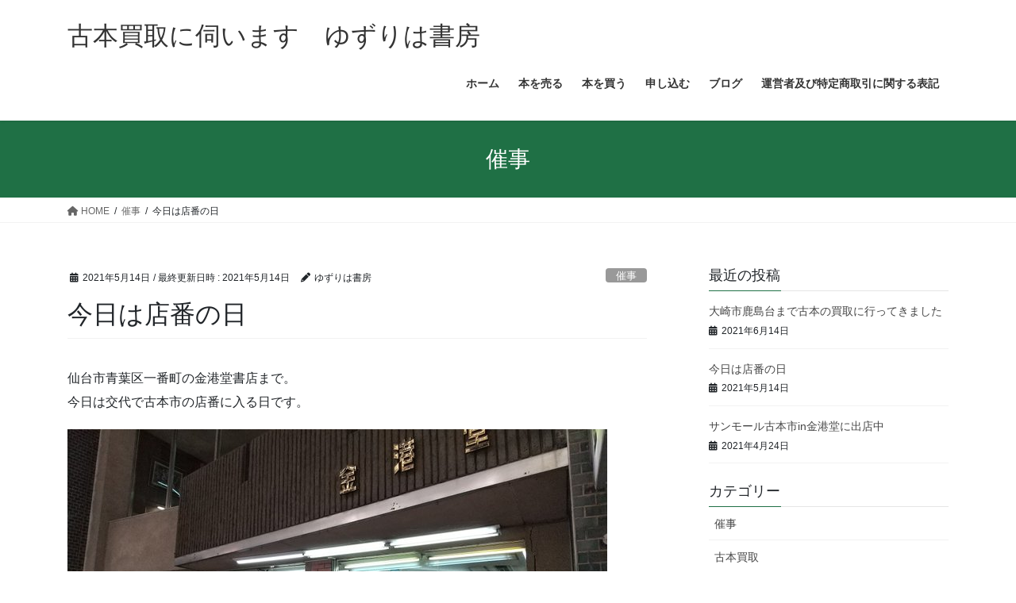

--- FILE ---
content_type: text/html; charset=UTF-8
request_url: http://books-recycle.com/archives/713
body_size: 12304
content:
<!DOCTYPE html>
<html lang="ja">
<head>
<meta charset="utf-8">
<meta http-equiv="X-UA-Compatible" content="IE=edge">
<meta name="viewport" content="width=device-width, initial-scale=1">

<meta name='robots' content='index, follow, max-image-preview:large, max-snippet:-1, max-video-preview:-1' />

	<!-- This site is optimized with the Yoast SEO plugin v23.3 - https://yoast.com/wordpress/plugins/seo/ -->
	<title>今日は店番の日 - 古本買取に伺います　ゆずりは書房</title>
	<link rel="canonical" href="http://books-recycle.com/archives/713" />
	<meta property="og:locale" content="ja_JP" />
	<meta property="og:type" content="article" />
	<meta property="og:title" content="今日は店番の日 - 古本買取に伺います　ゆずりは書房" />
	<meta property="og:description" content="仙台市青葉区一番町の金港堂書店まで。今日は交代で古本市の店番に入る日です。 ＼ 最新情報をチェック ／" />
	<meta property="og:url" content="http://books-recycle.com/archives/713" />
	<meta property="og:site_name" content="古本買取に伺います　ゆずりは書房" />
	<meta property="article:published_time" content="2021-05-14T02:17:21+00:00" />
	<meta property="article:modified_time" content="2021-05-14T02:18:22+00:00" />
	<meta property="og:image" content="http://books-recycle.com/wp-content/uploads/2021/05/E1JmI4PVEAAbTwB.jpg" />
	<meta name="author" content="ゆずりは書房" />
	<meta name="twitter:card" content="summary_large_image" />
	<meta name="twitter:label1" content="執筆者" />
	<meta name="twitter:data1" content="ゆずりは書房" />
	<meta name="twitter:label2" content="推定読み取り時間" />
	<meta name="twitter:data2" content="1分" />
	<script type="application/ld+json" class="yoast-schema-graph">{"@context":"https://schema.org","@graph":[{"@type":"WebPage","@id":"http://books-recycle.com/archives/713","url":"http://books-recycle.com/archives/713","name":"今日は店番の日 - 古本買取に伺います　ゆずりは書房","isPartOf":{"@id":"http://books-recycle.com/#website"},"primaryImageOfPage":{"@id":"http://books-recycle.com/archives/713#primaryimage"},"image":{"@id":"http://books-recycle.com/archives/713#primaryimage"},"thumbnailUrl":"http://books-recycle.com/wp-content/uploads/2021/05/E1JmI4PVEAAbTwB.jpg","datePublished":"2021-05-14T02:17:21+00:00","dateModified":"2021-05-14T02:18:22+00:00","author":{"@id":"http://books-recycle.com/#/schema/person/71c362d7501accdf211de8c596dcd842"},"breadcrumb":{"@id":"http://books-recycle.com/archives/713#breadcrumb"},"inLanguage":"ja","potentialAction":[{"@type":"ReadAction","target":["http://books-recycle.com/archives/713"]}]},{"@type":"ImageObject","inLanguage":"ja","@id":"http://books-recycle.com/archives/713#primaryimage","url":"http://books-recycle.com/wp-content/uploads/2021/05/E1JmI4PVEAAbTwB.jpg","contentUrl":"http://books-recycle.com/wp-content/uploads/2021/05/E1JmI4PVEAAbTwB.jpg","width":680,"height":383},{"@type":"BreadcrumbList","@id":"http://books-recycle.com/archives/713#breadcrumb","itemListElement":[{"@type":"ListItem","position":1,"name":"ホーム","item":"http://books-recycle.com/"},{"@type":"ListItem","position":2,"name":"今日は店番の日"}]},{"@type":"WebSite","@id":"http://books-recycle.com/#website","url":"http://books-recycle.com/","name":"古本買取に伺います　ゆずりは書房","description":"ゆずりは書房　古本買取に伺います　宮城県　石巻市　女川町　登米市　南三陸町　古川市　塩釜市","potentialAction":[{"@type":"SearchAction","target":{"@type":"EntryPoint","urlTemplate":"http://books-recycle.com/?s={search_term_string}"},"query-input":"required name=search_term_string"}],"inLanguage":"ja"},{"@type":"Person","@id":"http://books-recycle.com/#/schema/person/71c362d7501accdf211de8c596dcd842","name":"ゆずりは書房","image":{"@type":"ImageObject","inLanguage":"ja","@id":"http://books-recycle.com/#/schema/person/image/","url":"http://0.gravatar.com/avatar/c7f5d5f7d75b380868a480444f75887f?s=96&d=mm&r=g","contentUrl":"http://0.gravatar.com/avatar/c7f5d5f7d75b380868a480444f75887f?s=96&d=mm&r=g","caption":"ゆずりは書房"},"url":"http://books-recycle.com/archives/author/inomatakaiji"}]}</script>
	<!-- / Yoast SEO plugin. -->


<link rel="alternate" type="application/rss+xml" title="古本買取に伺います　ゆずりは書房 &raquo; フィード" href="http://books-recycle.com/feed" />
<link rel="alternate" type="application/rss+xml" title="古本買取に伺います　ゆずりは書房 &raquo; コメントフィード" href="http://books-recycle.com/comments/feed" />
<meta name="description" content="仙台市青葉区一番町の金港堂書店まで。今日は交代で古本市の店番に入る日です。" /><script type="text/javascript">
/* <![CDATA[ */
window._wpemojiSettings = {"baseUrl":"https:\/\/s.w.org\/images\/core\/emoji\/14.0.0\/72x72\/","ext":".png","svgUrl":"https:\/\/s.w.org\/images\/core\/emoji\/14.0.0\/svg\/","svgExt":".svg","source":{"concatemoji":"http:\/\/books-recycle.com\/wp-includes\/js\/wp-emoji-release.min.js?ver=6.4.7"}};
/*! This file is auto-generated */
!function(i,n){var o,s,e;function c(e){try{var t={supportTests:e,timestamp:(new Date).valueOf()};sessionStorage.setItem(o,JSON.stringify(t))}catch(e){}}function p(e,t,n){e.clearRect(0,0,e.canvas.width,e.canvas.height),e.fillText(t,0,0);var t=new Uint32Array(e.getImageData(0,0,e.canvas.width,e.canvas.height).data),r=(e.clearRect(0,0,e.canvas.width,e.canvas.height),e.fillText(n,0,0),new Uint32Array(e.getImageData(0,0,e.canvas.width,e.canvas.height).data));return t.every(function(e,t){return e===r[t]})}function u(e,t,n){switch(t){case"flag":return n(e,"\ud83c\udff3\ufe0f\u200d\u26a7\ufe0f","\ud83c\udff3\ufe0f\u200b\u26a7\ufe0f")?!1:!n(e,"\ud83c\uddfa\ud83c\uddf3","\ud83c\uddfa\u200b\ud83c\uddf3")&&!n(e,"\ud83c\udff4\udb40\udc67\udb40\udc62\udb40\udc65\udb40\udc6e\udb40\udc67\udb40\udc7f","\ud83c\udff4\u200b\udb40\udc67\u200b\udb40\udc62\u200b\udb40\udc65\u200b\udb40\udc6e\u200b\udb40\udc67\u200b\udb40\udc7f");case"emoji":return!n(e,"\ud83e\udef1\ud83c\udffb\u200d\ud83e\udef2\ud83c\udfff","\ud83e\udef1\ud83c\udffb\u200b\ud83e\udef2\ud83c\udfff")}return!1}function f(e,t,n){var r="undefined"!=typeof WorkerGlobalScope&&self instanceof WorkerGlobalScope?new OffscreenCanvas(300,150):i.createElement("canvas"),a=r.getContext("2d",{willReadFrequently:!0}),o=(a.textBaseline="top",a.font="600 32px Arial",{});return e.forEach(function(e){o[e]=t(a,e,n)}),o}function t(e){var t=i.createElement("script");t.src=e,t.defer=!0,i.head.appendChild(t)}"undefined"!=typeof Promise&&(o="wpEmojiSettingsSupports",s=["flag","emoji"],n.supports={everything:!0,everythingExceptFlag:!0},e=new Promise(function(e){i.addEventListener("DOMContentLoaded",e,{once:!0})}),new Promise(function(t){var n=function(){try{var e=JSON.parse(sessionStorage.getItem(o));if("object"==typeof e&&"number"==typeof e.timestamp&&(new Date).valueOf()<e.timestamp+604800&&"object"==typeof e.supportTests)return e.supportTests}catch(e){}return null}();if(!n){if("undefined"!=typeof Worker&&"undefined"!=typeof OffscreenCanvas&&"undefined"!=typeof URL&&URL.createObjectURL&&"undefined"!=typeof Blob)try{var e="postMessage("+f.toString()+"("+[JSON.stringify(s),u.toString(),p.toString()].join(",")+"));",r=new Blob([e],{type:"text/javascript"}),a=new Worker(URL.createObjectURL(r),{name:"wpTestEmojiSupports"});return void(a.onmessage=function(e){c(n=e.data),a.terminate(),t(n)})}catch(e){}c(n=f(s,u,p))}t(n)}).then(function(e){for(var t in e)n.supports[t]=e[t],n.supports.everything=n.supports.everything&&n.supports[t],"flag"!==t&&(n.supports.everythingExceptFlag=n.supports.everythingExceptFlag&&n.supports[t]);n.supports.everythingExceptFlag=n.supports.everythingExceptFlag&&!n.supports.flag,n.DOMReady=!1,n.readyCallback=function(){n.DOMReady=!0}}).then(function(){return e}).then(function(){var e;n.supports.everything||(n.readyCallback(),(e=n.source||{}).concatemoji?t(e.concatemoji):e.wpemoji&&e.twemoji&&(t(e.twemoji),t(e.wpemoji)))}))}((window,document),window._wpemojiSettings);
/* ]]> */
</script>
<link rel='stylesheet' id='vkExUnit_common_style-css' href='http://books-recycle.com/wp-content/plugins/vk-all-in-one-expansion-unit/assets/css/vkExUnit_style.css?ver=9.111.0.1' type='text/css' media='all' />
<style id='vkExUnit_common_style-inline-css' type='text/css'>
:root {--ver_page_top_button_url:url(http://books-recycle.com/wp-content/plugins/vk-all-in-one-expansion-unit/assets/images/to-top-btn-icon.svg);}@font-face {font-weight: normal;font-style: normal;font-family: "vk_sns";src: url("http://books-recycle.com/wp-content/plugins/vk-all-in-one-expansion-unit/inc/sns/icons/fonts/vk_sns.eot?-bq20cj");src: url("http://books-recycle.com/wp-content/plugins/vk-all-in-one-expansion-unit/inc/sns/icons/fonts/vk_sns.eot?#iefix-bq20cj") format("embedded-opentype"),url("http://books-recycle.com/wp-content/plugins/vk-all-in-one-expansion-unit/inc/sns/icons/fonts/vk_sns.woff?-bq20cj") format("woff"),url("http://books-recycle.com/wp-content/plugins/vk-all-in-one-expansion-unit/inc/sns/icons/fonts/vk_sns.ttf?-bq20cj") format("truetype"),url("http://books-recycle.com/wp-content/plugins/vk-all-in-one-expansion-unit/inc/sns/icons/fonts/vk_sns.svg?-bq20cj#vk_sns") format("svg");}
.veu_promotion-alert__content--text {border: 1px solid rgba(0,0,0,0.125);padding: 0.5em 1em;border-radius: var(--vk-size-radius);margin-bottom: var(--vk-margin-block-bottom);font-size: 0.875rem;}/* Alert Content部分に段落タグを入れた場合に最後の段落の余白を0にする */.veu_promotion-alert__content--text p:last-of-type{margin-bottom:0;margin-top: 0;}
</style>
<style id='wp-emoji-styles-inline-css' type='text/css'>

	img.wp-smiley, img.emoji {
		display: inline !important;
		border: none !important;
		box-shadow: none !important;
		height: 1em !important;
		width: 1em !important;
		margin: 0 0.07em !important;
		vertical-align: -0.1em !important;
		background: none !important;
		padding: 0 !important;
	}
</style>
<link rel='stylesheet' id='wp-block-library-css' href='http://books-recycle.com/wp-includes/css/dist/block-library/style.min.css?ver=6.4.7' type='text/css' media='all' />
<style id='classic-theme-styles-inline-css' type='text/css'>
/*! This file is auto-generated */
.wp-block-button__link{color:#fff;background-color:#32373c;border-radius:9999px;box-shadow:none;text-decoration:none;padding:calc(.667em + 2px) calc(1.333em + 2px);font-size:1.125em}.wp-block-file__button{background:#32373c;color:#fff;text-decoration:none}
</style>
<style id='global-styles-inline-css' type='text/css'>
body{--wp--preset--color--black: #000000;--wp--preset--color--cyan-bluish-gray: #abb8c3;--wp--preset--color--white: #ffffff;--wp--preset--color--pale-pink: #f78da7;--wp--preset--color--vivid-red: #cf2e2e;--wp--preset--color--luminous-vivid-orange: #ff6900;--wp--preset--color--luminous-vivid-amber: #fcb900;--wp--preset--color--light-green-cyan: #7bdcb5;--wp--preset--color--vivid-green-cyan: #00d084;--wp--preset--color--pale-cyan-blue: #8ed1fc;--wp--preset--color--vivid-cyan-blue: #0693e3;--wp--preset--color--vivid-purple: #9b51e0;--wp--preset--gradient--vivid-cyan-blue-to-vivid-purple: linear-gradient(135deg,rgba(6,147,227,1) 0%,rgb(155,81,224) 100%);--wp--preset--gradient--light-green-cyan-to-vivid-green-cyan: linear-gradient(135deg,rgb(122,220,180) 0%,rgb(0,208,130) 100%);--wp--preset--gradient--luminous-vivid-amber-to-luminous-vivid-orange: linear-gradient(135deg,rgba(252,185,0,1) 0%,rgba(255,105,0,1) 100%);--wp--preset--gradient--luminous-vivid-orange-to-vivid-red: linear-gradient(135deg,rgba(255,105,0,1) 0%,rgb(207,46,46) 100%);--wp--preset--gradient--very-light-gray-to-cyan-bluish-gray: linear-gradient(135deg,rgb(238,238,238) 0%,rgb(169,184,195) 100%);--wp--preset--gradient--cool-to-warm-spectrum: linear-gradient(135deg,rgb(74,234,220) 0%,rgb(151,120,209) 20%,rgb(207,42,186) 40%,rgb(238,44,130) 60%,rgb(251,105,98) 80%,rgb(254,248,76) 100%);--wp--preset--gradient--blush-light-purple: linear-gradient(135deg,rgb(255,206,236) 0%,rgb(152,150,240) 100%);--wp--preset--gradient--blush-bordeaux: linear-gradient(135deg,rgb(254,205,165) 0%,rgb(254,45,45) 50%,rgb(107,0,62) 100%);--wp--preset--gradient--luminous-dusk: linear-gradient(135deg,rgb(255,203,112) 0%,rgb(199,81,192) 50%,rgb(65,88,208) 100%);--wp--preset--gradient--pale-ocean: linear-gradient(135deg,rgb(255,245,203) 0%,rgb(182,227,212) 50%,rgb(51,167,181) 100%);--wp--preset--gradient--electric-grass: linear-gradient(135deg,rgb(202,248,128) 0%,rgb(113,206,126) 100%);--wp--preset--gradient--midnight: linear-gradient(135deg,rgb(2,3,129) 0%,rgb(40,116,252) 100%);--wp--preset--font-size--small: 13px;--wp--preset--font-size--medium: 20px;--wp--preset--font-size--large: 36px;--wp--preset--font-size--x-large: 42px;--wp--preset--spacing--20: 0.44rem;--wp--preset--spacing--30: 0.67rem;--wp--preset--spacing--40: 1rem;--wp--preset--spacing--50: 1.5rem;--wp--preset--spacing--60: 2.25rem;--wp--preset--spacing--70: 3.38rem;--wp--preset--spacing--80: 5.06rem;--wp--preset--shadow--natural: 6px 6px 9px rgba(0, 0, 0, 0.2);--wp--preset--shadow--deep: 12px 12px 50px rgba(0, 0, 0, 0.4);--wp--preset--shadow--sharp: 6px 6px 0px rgba(0, 0, 0, 0.2);--wp--preset--shadow--outlined: 6px 6px 0px -3px rgba(255, 255, 255, 1), 6px 6px rgba(0, 0, 0, 1);--wp--preset--shadow--crisp: 6px 6px 0px rgba(0, 0, 0, 1);}:where(.is-layout-flex){gap: 0.5em;}:where(.is-layout-grid){gap: 0.5em;}body .is-layout-flow > .alignleft{float: left;margin-inline-start: 0;margin-inline-end: 2em;}body .is-layout-flow > .alignright{float: right;margin-inline-start: 2em;margin-inline-end: 0;}body .is-layout-flow > .aligncenter{margin-left: auto !important;margin-right: auto !important;}body .is-layout-constrained > .alignleft{float: left;margin-inline-start: 0;margin-inline-end: 2em;}body .is-layout-constrained > .alignright{float: right;margin-inline-start: 2em;margin-inline-end: 0;}body .is-layout-constrained > .aligncenter{margin-left: auto !important;margin-right: auto !important;}body .is-layout-constrained > :where(:not(.alignleft):not(.alignright):not(.alignfull)){max-width: var(--wp--style--global--content-size);margin-left: auto !important;margin-right: auto !important;}body .is-layout-constrained > .alignwide{max-width: var(--wp--style--global--wide-size);}body .is-layout-flex{display: flex;}body .is-layout-flex{flex-wrap: wrap;align-items: center;}body .is-layout-flex > *{margin: 0;}body .is-layout-grid{display: grid;}body .is-layout-grid > *{margin: 0;}:where(.wp-block-columns.is-layout-flex){gap: 2em;}:where(.wp-block-columns.is-layout-grid){gap: 2em;}:where(.wp-block-post-template.is-layout-flex){gap: 1.25em;}:where(.wp-block-post-template.is-layout-grid){gap: 1.25em;}.has-black-color{color: var(--wp--preset--color--black) !important;}.has-cyan-bluish-gray-color{color: var(--wp--preset--color--cyan-bluish-gray) !important;}.has-white-color{color: var(--wp--preset--color--white) !important;}.has-pale-pink-color{color: var(--wp--preset--color--pale-pink) !important;}.has-vivid-red-color{color: var(--wp--preset--color--vivid-red) !important;}.has-luminous-vivid-orange-color{color: var(--wp--preset--color--luminous-vivid-orange) !important;}.has-luminous-vivid-amber-color{color: var(--wp--preset--color--luminous-vivid-amber) !important;}.has-light-green-cyan-color{color: var(--wp--preset--color--light-green-cyan) !important;}.has-vivid-green-cyan-color{color: var(--wp--preset--color--vivid-green-cyan) !important;}.has-pale-cyan-blue-color{color: var(--wp--preset--color--pale-cyan-blue) !important;}.has-vivid-cyan-blue-color{color: var(--wp--preset--color--vivid-cyan-blue) !important;}.has-vivid-purple-color{color: var(--wp--preset--color--vivid-purple) !important;}.has-black-background-color{background-color: var(--wp--preset--color--black) !important;}.has-cyan-bluish-gray-background-color{background-color: var(--wp--preset--color--cyan-bluish-gray) !important;}.has-white-background-color{background-color: var(--wp--preset--color--white) !important;}.has-pale-pink-background-color{background-color: var(--wp--preset--color--pale-pink) !important;}.has-vivid-red-background-color{background-color: var(--wp--preset--color--vivid-red) !important;}.has-luminous-vivid-orange-background-color{background-color: var(--wp--preset--color--luminous-vivid-orange) !important;}.has-luminous-vivid-amber-background-color{background-color: var(--wp--preset--color--luminous-vivid-amber) !important;}.has-light-green-cyan-background-color{background-color: var(--wp--preset--color--light-green-cyan) !important;}.has-vivid-green-cyan-background-color{background-color: var(--wp--preset--color--vivid-green-cyan) !important;}.has-pale-cyan-blue-background-color{background-color: var(--wp--preset--color--pale-cyan-blue) !important;}.has-vivid-cyan-blue-background-color{background-color: var(--wp--preset--color--vivid-cyan-blue) !important;}.has-vivid-purple-background-color{background-color: var(--wp--preset--color--vivid-purple) !important;}.has-black-border-color{border-color: var(--wp--preset--color--black) !important;}.has-cyan-bluish-gray-border-color{border-color: var(--wp--preset--color--cyan-bluish-gray) !important;}.has-white-border-color{border-color: var(--wp--preset--color--white) !important;}.has-pale-pink-border-color{border-color: var(--wp--preset--color--pale-pink) !important;}.has-vivid-red-border-color{border-color: var(--wp--preset--color--vivid-red) !important;}.has-luminous-vivid-orange-border-color{border-color: var(--wp--preset--color--luminous-vivid-orange) !important;}.has-luminous-vivid-amber-border-color{border-color: var(--wp--preset--color--luminous-vivid-amber) !important;}.has-light-green-cyan-border-color{border-color: var(--wp--preset--color--light-green-cyan) !important;}.has-vivid-green-cyan-border-color{border-color: var(--wp--preset--color--vivid-green-cyan) !important;}.has-pale-cyan-blue-border-color{border-color: var(--wp--preset--color--pale-cyan-blue) !important;}.has-vivid-cyan-blue-border-color{border-color: var(--wp--preset--color--vivid-cyan-blue) !important;}.has-vivid-purple-border-color{border-color: var(--wp--preset--color--vivid-purple) !important;}.has-vivid-cyan-blue-to-vivid-purple-gradient-background{background: var(--wp--preset--gradient--vivid-cyan-blue-to-vivid-purple) !important;}.has-light-green-cyan-to-vivid-green-cyan-gradient-background{background: var(--wp--preset--gradient--light-green-cyan-to-vivid-green-cyan) !important;}.has-luminous-vivid-amber-to-luminous-vivid-orange-gradient-background{background: var(--wp--preset--gradient--luminous-vivid-amber-to-luminous-vivid-orange) !important;}.has-luminous-vivid-orange-to-vivid-red-gradient-background{background: var(--wp--preset--gradient--luminous-vivid-orange-to-vivid-red) !important;}.has-very-light-gray-to-cyan-bluish-gray-gradient-background{background: var(--wp--preset--gradient--very-light-gray-to-cyan-bluish-gray) !important;}.has-cool-to-warm-spectrum-gradient-background{background: var(--wp--preset--gradient--cool-to-warm-spectrum) !important;}.has-blush-light-purple-gradient-background{background: var(--wp--preset--gradient--blush-light-purple) !important;}.has-blush-bordeaux-gradient-background{background: var(--wp--preset--gradient--blush-bordeaux) !important;}.has-luminous-dusk-gradient-background{background: var(--wp--preset--gradient--luminous-dusk) !important;}.has-pale-ocean-gradient-background{background: var(--wp--preset--gradient--pale-ocean) !important;}.has-electric-grass-gradient-background{background: var(--wp--preset--gradient--electric-grass) !important;}.has-midnight-gradient-background{background: var(--wp--preset--gradient--midnight) !important;}.has-small-font-size{font-size: var(--wp--preset--font-size--small) !important;}.has-medium-font-size{font-size: var(--wp--preset--font-size--medium) !important;}.has-large-font-size{font-size: var(--wp--preset--font-size--large) !important;}.has-x-large-font-size{font-size: var(--wp--preset--font-size--x-large) !important;}
.wp-block-navigation a:where(:not(.wp-element-button)){color: inherit;}
:where(.wp-block-post-template.is-layout-flex){gap: 1.25em;}:where(.wp-block-post-template.is-layout-grid){gap: 1.25em;}
:where(.wp-block-columns.is-layout-flex){gap: 2em;}:where(.wp-block-columns.is-layout-grid){gap: 2em;}
.wp-block-pullquote{font-size: 1.5em;line-height: 1.6;}
</style>
<link rel='stylesheet' id='contact-form-7-css' href='http://books-recycle.com/wp-content/plugins/contact-form-7/includes/css/styles.css?ver=5.9.8' type='text/css' media='all' />
<link rel='stylesheet' id='bootstrap-4-style-css' href='http://books-recycle.com/wp-content/themes/lightning/_g2/library/bootstrap-4/css/bootstrap.min.css?ver=4.5.0' type='text/css' media='all' />
<link rel='stylesheet' id='lightning-common-style-css' href='http://books-recycle.com/wp-content/themes/lightning/_g2/assets/css/common.css?ver=15.8.6' type='text/css' media='all' />
<style id='lightning-common-style-inline-css' type='text/css'>
/* vk-mobile-nav */:root {--vk-mobile-nav-menu-btn-bg-src: url("http://books-recycle.com/wp-content/themes/lightning/_g2/inc/vk-mobile-nav/package//images/vk-menu-btn-black.svg");--vk-mobile-nav-menu-btn-close-bg-src: url("http://books-recycle.com/wp-content/themes/lightning/_g2/inc/vk-mobile-nav/package//images/vk-menu-close-black.svg");--vk-menu-acc-icon-open-black-bg-src: url("http://books-recycle.com/wp-content/themes/lightning/_g2/inc/vk-mobile-nav/package//images/vk-menu-acc-icon-open-black.svg");--vk-menu-acc-icon-open-white-bg-src: url("http://books-recycle.com/wp-content/themes/lightning/_g2/inc/vk-mobile-nav/package//images/vk-menu-acc-icon-open-white.svg");--vk-menu-acc-icon-close-black-bg-src: url("http://books-recycle.com/wp-content/themes/lightning/_g2/inc/vk-mobile-nav/package//images/vk-menu-close-black.svg");--vk-menu-acc-icon-close-white-bg-src: url("http://books-recycle.com/wp-content/themes/lightning/_g2/inc/vk-mobile-nav/package//images/vk-menu-close-white.svg");}
</style>
<link rel='stylesheet' id='lightning-design-style-css' href='http://books-recycle.com/wp-content/themes/lightning/_g2/design-skin/origin2/css/style.css?ver=15.8.6' type='text/css' media='all' />
<style id='lightning-design-style-inline-css' type='text/css'>
:root {--color-key:#1f7045;--wp--preset--color--vk-color-primary:#1f7045;--color-key-dark:#1f7045;}
/* ltg common custom */:root {--vk-menu-acc-btn-border-color:#333;--vk-color-primary:#1f7045;--vk-color-primary-dark:#1f7045;--vk-color-primary-vivid:#227b4b;--color-key:#1f7045;--wp--preset--color--vk-color-primary:#1f7045;--color-key-dark:#1f7045;}.veu_color_txt_key { color:#1f7045 ; }.veu_color_bg_key { background-color:#1f7045 ; }.veu_color_border_key { border-color:#1f7045 ; }.btn-default { border-color:#1f7045;color:#1f7045;}.btn-default:focus,.btn-default:hover { border-color:#1f7045;background-color: #1f7045; }.wp-block-search__button,.btn-primary { background-color:#1f7045;border-color:#1f7045; }.wp-block-search__button:focus,.wp-block-search__button:hover,.btn-primary:not(:disabled):not(.disabled):active,.btn-primary:focus,.btn-primary:hover { background-color:#1f7045;border-color:#1f7045; }.btn-outline-primary { color : #1f7045 ; border-color:#1f7045; }.btn-outline-primary:not(:disabled):not(.disabled):active,.btn-outline-primary:focus,.btn-outline-primary:hover { color : #fff; background-color:#1f7045;border-color:#1f7045; }a { color:#337ab7; }
.tagcloud a:before { font-family: "Font Awesome 5 Free";content: "\f02b";font-weight: bold; }
.media .media-body .media-heading a:hover { color:#1f7045; }@media (min-width: 768px){.gMenu > li:before,.gMenu > li.menu-item-has-children::after { border-bottom-color:#1f7045 }.gMenu li li { background-color:#1f7045 }.gMenu li li a:hover { background-color:#1f7045; }} /* @media (min-width: 768px) */.page-header { background-color:#1f7045; }h2,.mainSection-title { border-top-color:#1f7045; }h3:after,.subSection-title:after { border-bottom-color:#1f7045; }ul.page-numbers li span.page-numbers.current,.page-link dl .post-page-numbers.current { background-color:#1f7045; }.pager li > a { border-color:#1f7045;color:#1f7045;}.pager li > a:hover { background-color:#1f7045;color:#fff;}.siteFooter { border-top-color:#1f7045; }dt { border-left-color:#1f7045; }:root {--g_nav_main_acc_icon_open_url:url(http://books-recycle.com/wp-content/themes/lightning/_g2/inc/vk-mobile-nav/package/images/vk-menu-acc-icon-open-black.svg);--g_nav_main_acc_icon_close_url: url(http://books-recycle.com/wp-content/themes/lightning/_g2/inc/vk-mobile-nav/package/images/vk-menu-close-black.svg);--g_nav_sub_acc_icon_open_url: url(http://books-recycle.com/wp-content/themes/lightning/_g2/inc/vk-mobile-nav/package/images/vk-menu-acc-icon-open-white.svg);--g_nav_sub_acc_icon_close_url: url(http://books-recycle.com/wp-content/themes/lightning/_g2/inc/vk-mobile-nav/package/images/vk-menu-close-white.svg);}
</style>
<link rel='stylesheet' id='veu-cta-css' href='http://books-recycle.com/wp-content/plugins/vk-all-in-one-expansion-unit/inc/call-to-action/package/assets/css/style.css?ver=9.111.0.1' type='text/css' media='all' />
<link rel='stylesheet' id='lightning-theme-style-css' href='http://books-recycle.com/wp-content/themes/lightning/style.css?ver=15.8.6' type='text/css' media='all' />
<link rel='stylesheet' id='vk-font-awesome-css' href='http://books-recycle.com/wp-content/themes/lightning/vendor/vektor-inc/font-awesome-versions/src/versions/6/css/all.min.css?ver=6.1.0' type='text/css' media='all' />
<script type="text/javascript" src="http://books-recycle.com/wp-includes/js/jquery/jquery.min.js?ver=3.7.1" id="jquery-core-js"></script>
<script type="text/javascript" src="http://books-recycle.com/wp-includes/js/jquery/jquery-migrate.min.js?ver=3.4.1" id="jquery-migrate-js"></script>
<link rel="https://api.w.org/" href="http://books-recycle.com/wp-json/" /><link rel="alternate" type="application/json" href="http://books-recycle.com/wp-json/wp/v2/posts/713" /><link rel="EditURI" type="application/rsd+xml" title="RSD" href="http://books-recycle.com/xmlrpc.php?rsd" />
<meta name="generator" content="WordPress 6.4.7" />
<link rel='shortlink' href='http://books-recycle.com/?p=713' />
<link rel="alternate" type="application/json+oembed" href="http://books-recycle.com/wp-json/oembed/1.0/embed?url=http%3A%2F%2Fbooks-recycle.com%2Farchives%2F713" />
<link rel="alternate" type="text/xml+oembed" href="http://books-recycle.com/wp-json/oembed/1.0/embed?url=http%3A%2F%2Fbooks-recycle.com%2Farchives%2F713&#038;format=xml" />
<style id="lightning-color-custom-for-plugins" type="text/css">/* ltg theme common */.color_key_bg,.color_key_bg_hover:hover{background-color: #1f7045;}.color_key_txt,.color_key_txt_hover:hover{color: #1f7045;}.color_key_border,.color_key_border_hover:hover{border-color: #1f7045;}.color_key_dark_bg,.color_key_dark_bg_hover:hover{background-color: #1f7045;}.color_key_dark_txt,.color_key_dark_txt_hover:hover{color: #1f7045;}.color_key_dark_border,.color_key_dark_border_hover:hover{border-color: #1f7045;}</style><!-- [ VK All in One Expansion Unit OGP ] -->
<meta property="og:site_name" content="古本買取に伺います　ゆずりは書房" />
<meta property="og:url" content="http://books-recycle.com/archives/713" />
<meta property="og:title" content="今日は店番の日 | 古本買取に伺います　ゆずりは書房" />
<meta property="og:description" content="仙台市青葉区一番町の金港堂書店まで。今日は交代で古本市の店番に入る日です。" />
<meta property="og:type" content="article" />
<!-- [ / VK All in One Expansion Unit OGP ] -->
<!-- [ VK All in One Expansion Unit twitter card ] -->
<meta name="twitter:card" content="summary_large_image">
<meta name="twitter:description" content="仙台市青葉区一番町の金港堂書店まで。今日は交代で古本市の店番に入る日です。">
<meta name="twitter:title" content="今日は店番の日 | 古本買取に伺います　ゆずりは書房">
<meta name="twitter:url" content="http://books-recycle.com/archives/713">
	<meta name="twitter:domain" content="books-recycle.com">
	<!-- [ / VK All in One Expansion Unit twitter card ] -->
	<link rel="icon" href="http://books-recycle.com/wp-content/uploads/2021/04/cropped-unnamed-32x32.png" sizes="32x32" />
<link rel="icon" href="http://books-recycle.com/wp-content/uploads/2021/04/cropped-unnamed-192x192.png" sizes="192x192" />
<link rel="apple-touch-icon" href="http://books-recycle.com/wp-content/uploads/2021/04/cropped-unnamed-180x180.png" />
<meta name="msapplication-TileImage" content="http://books-recycle.com/wp-content/uploads/2021/04/cropped-unnamed-270x270.png" />
<!-- [ VK All in One Expansion Unit Article Structure Data ] --><script type="application/ld+json">{"@context":"https://schema.org/","@type":"Article","headline":"今日は店番の日","image":"","datePublished":"2021-05-14T11:17:21+09:00","dateModified":"2021-05-14T11:18:22+09:00","author":{"@type":"","name":"ゆずりは書房","url":"http://books-recycle.com/","sameAs":""}}</script><!-- [ / VK All in One Expansion Unit Article Structure Data ] -->
</head>
<body class="post-template-default single single-post postid-713 single-format-standard sidebar-fix sidebar-fix-priority-top bootstrap4 device-pc fa_v6_css post-name-%e4%bb%8a%e6%97%a5%e3%81%af%e5%ba%97%e7%95%aa%e3%81%ae%e6%97%a5 category-%e5%82%ac%e4%ba%8b post-type-post">
<a class="skip-link screen-reader-text" href="#main">コンテンツへスキップ</a>
<a class="skip-link screen-reader-text" href="#vk-mobile-nav">ナビゲーションに移動</a>
<header class="siteHeader">
		<div class="container siteHeadContainer">
		<div class="navbar-header">
						<p class="navbar-brand siteHeader_logo">
			<a href="http://books-recycle.com/">
				<span>古本買取に伺います　ゆずりは書房</span>
			</a>
			</p>
					</div>

					<div id="gMenu_outer" class="gMenu_outer">
				<nav class="menu-%e3%83%98%e3%83%83%e3%83%80%e3%83%bc%e3%83%a1%e3%83%8b%e3%83%a5%e3%83%bc-container"><ul id="menu-%e3%83%98%e3%83%83%e3%83%80%e3%83%bc%e3%83%a1%e3%83%8b%e3%83%a5%e3%83%bc" class="menu gMenu vk-menu-acc"><li id="menu-item-674" class="menu-item menu-item-type-post_type menu-item-object-page menu-item-home"><a href="http://books-recycle.com/"><strong class="gMenu_name">ホーム</strong></a></li>
<li id="menu-item-655" class="menu-item menu-item-type-post_type menu-item-object-page"><a href="http://books-recycle.com/%e5%8f%a4%e6%9c%ac%e3%82%92%e5%a3%b2%e3%82%8b"><strong class="gMenu_name">本を売る</strong></a></li>
<li id="menu-item-729" class="menu-item menu-item-type-post_type menu-item-object-page"><a href="http://books-recycle.com/%e5%8f%a4%e6%9c%ac%e3%82%92%e8%b2%b7%e3%81%86"><strong class="gMenu_name">本を買う</strong></a></li>
<li id="menu-item-656" class="menu-item menu-item-type-post_type menu-item-object-page"><a href="http://books-recycle.com/%e8%b2%b7%e5%8f%96%e3%82%92%e7%94%b3%e3%81%97%e8%be%bc%e3%82%80"><strong class="gMenu_name">申し込む</strong></a></li>
<li id="menu-item-811" class="menu-item menu-item-type-custom menu-item-object-custom"><a target="_blank" href="https://yuzuriha-shobo.hatenablog.com/"><strong class="gMenu_name">ブログ</strong></a></li>
<li id="menu-item-653" class="menu-item menu-item-type-post_type menu-item-object-page"><a href="http://books-recycle.com/%e9%81%8b%e5%96%b6%e8%80%85%e5%8f%8a%e3%81%b3%e7%89%b9%e5%ae%9a%e5%95%86%e5%8f%96%e5%bc%95%e3%81%ab%e9%96%a2%e3%81%99%e3%82%8b%e8%a1%a8%e8%a8%98"><strong class="gMenu_name">運営者及び特定商取引に関する表記</strong></a></li>
</ul></nav>			</div>
			</div>
	</header>

<div class="section page-header"><div class="container"><div class="row"><div class="col-md-12">
<div class="page-header_pageTitle">
催事</div>
</div></div></div></div><!-- [ /.page-header ] -->


<!-- [ .breadSection ] --><div class="section breadSection"><div class="container"><div class="row"><ol class="breadcrumb" itemscope itemtype="https://schema.org/BreadcrumbList"><li id="panHome" itemprop="itemListElement" itemscope itemtype="http://schema.org/ListItem"><a itemprop="item" href="http://books-recycle.com/"><span itemprop="name"><i class="fa fa-home"></i> HOME</span></a><meta itemprop="position" content="1" /></li><li itemprop="itemListElement" itemscope itemtype="http://schema.org/ListItem"><a itemprop="item" href="http://books-recycle.com/archives/category/%e5%82%ac%e4%ba%8b"><span itemprop="name">催事</span></a><meta itemprop="position" content="2" /></li><li><span>今日は店番の日</span><meta itemprop="position" content="3" /></li></ol></div></div></div><!-- [ /.breadSection ] -->

<div class="section siteContent">
<div class="container">
<div class="row">

	<div class="col mainSection mainSection-col-two baseSection vk_posts-mainSection" id="main" role="main">
				<article id="post-713" class="entry entry-full post-713 post type-post status-publish format-standard hentry category-25">

	
	
		<header class="entry-header">
			<div class="entry-meta">


<span class="published entry-meta_items">2021年5月14日</span>

<span class="entry-meta_items entry-meta_updated">/ 最終更新日時 : <span class="updated">2021年5月14日</span></span>


	
	<span class="vcard author entry-meta_items entry-meta_items_author"><span class="fn">ゆずりは書房</span></span>



<span class="entry-meta_items entry-meta_items_term"><a href="http://books-recycle.com/archives/category/%e5%82%ac%e4%ba%8b" class="btn btn-xs btn-primary entry-meta_items_term_button" style="background-color:#999999;border:none;">催事</a></span>
</div>
				<h1 class="entry-title">
											今日は店番の日									</h1>
		</header>

	
	
	<div class="entry-body">
				
<p>仙台市青葉区一番町の金港堂書店まで。<br>今日は交代で古本市の店番に入る日です。</p>



<figure class="wp-block-image size-large"><a href="http://books-recycle.com/wp-content/uploads/2021/05/E1JmI4PVEAAbTwB.jpg"><img fetchpriority="high" decoding="async" width="680" height="383" src="http://books-recycle.com/wp-content/uploads/2021/05/E1JmI4PVEAAbTwB.jpg" alt="" class="wp-image-714" srcset="http://books-recycle.com/wp-content/uploads/2021/05/E1JmI4PVEAAbTwB.jpg 680w, http://books-recycle.com/wp-content/uploads/2021/05/E1JmI4PVEAAbTwB-300x169.jpg 300w, http://books-recycle.com/wp-content/uploads/2021/05/E1JmI4PVEAAbTwB-320x180.jpg 320w" sizes="(max-width: 680px) 100vw, 680px" /></a></figure>
<div class="veu_followSet">
	<div class="followSet_body">
	<p class="followSet_title">＼ 最新情報をチェック ／</p>
<div class="follow_feedly"><a href="https://feedly.com/i/subscription/feed/http://books-recycle.com/feed/" target="blank"><img decoding="async" id="feedlyFollow" src="https://s3.feedly.com/img/follows/feedly-follow-rectangle-volume-small_2x.png" alt="follow us in feedly" width="66" height="20"></a></div>
</div><!-- [ /.followSet_body ] --></div>
<div class="veu_socialSet veu_socialSet-auto veu_socialSet-position-after veu_contentAddSection"><script>window.twttr=(function(d,s,id){var js,fjs=d.getElementsByTagName(s)[0],t=window.twttr||{};if(d.getElementById(id))return t;js=d.createElement(s);js.id=id;js.src="https://platform.twitter.com/widgets.js";fjs.parentNode.insertBefore(js,fjs);t._e=[];t.ready=function(f){t._e.push(f);};return t;}(document,"script","twitter-wjs"));</script><ul><li class="sb_facebook sb_icon"><a class="sb_icon_inner" href="//www.facebook.com/sharer.php?src=bm&u=http%3A%2F%2Fbooks-recycle.com%2Farchives%2F713&amp;t=%E4%BB%8A%E6%97%A5%E3%81%AF%E5%BA%97%E7%95%AA%E3%81%AE%E6%97%A5%20%7C%20%E5%8F%A4%E6%9C%AC%E8%B2%B7%E5%8F%96%E3%81%AB%E4%BC%BA%E3%81%84%E3%81%BE%E3%81%99%E3%80%80%E3%82%86%E3%81%9A%E3%82%8A%E3%81%AF%E6%9B%B8%E6%88%BF" target="_blank" onclick="window.open(this.href,'FBwindow','width=650,height=450,menubar=no,toolbar=no,scrollbars=yes');return false;"><span class="vk_icon_w_r_sns_fb icon_sns"></span><span class="sns_txt">Facebook</span><span class="veu_count_sns_fb"></span></a></li><li class="sb_x_twitter sb_icon"><a class="sb_icon_inner" href="//twitter.com/intent/tweet?url=http%3A%2F%2Fbooks-recycle.com%2Farchives%2F713&amp;text=%E4%BB%8A%E6%97%A5%E3%81%AF%E5%BA%97%E7%95%AA%E3%81%AE%E6%97%A5%20%7C%20%E5%8F%A4%E6%9C%AC%E8%B2%B7%E5%8F%96%E3%81%AB%E4%BC%BA%E3%81%84%E3%81%BE%E3%81%99%E3%80%80%E3%82%86%E3%81%9A%E3%82%8A%E3%81%AF%E6%9B%B8%E6%88%BF" target="_blank" ><span class="vk_icon_w_r_sns_x_twitter icon_sns"></span><span class="sns_txt">X</span></a></li><li class="sb_bluesky sb_icon"><a class="sb_icon_inner" href="https://bsky.app/intent/compose?text=%E4%BB%8A%E6%97%A5%E3%81%AF%E5%BA%97%E7%95%AA%E3%81%AE%E6%97%A5%20%7C%20%E5%8F%A4%E6%9C%AC%E8%B2%B7%E5%8F%96%E3%81%AB%E4%BC%BA%E3%81%84%E3%81%BE%E3%81%99%E3%80%80%E3%82%86%E3%81%9A%E3%82%8A%E3%81%AF%E6%9B%B8%E6%88%BF%0Ahttp%3A%2F%2Fbooks-recycle.com%2Farchives%2F713" target="_blank" ><span class="vk_icon_w_r_sns_bluesky icon_sns"></span><span class="sns_txt">Bluesky</span></a></li><li class="sb_hatena sb_icon"><a class="sb_icon_inner" href="//b.hatena.ne.jp/add?mode=confirm&url=http%3A%2F%2Fbooks-recycle.com%2Farchives%2F713&amp;title=%E4%BB%8A%E6%97%A5%E3%81%AF%E5%BA%97%E7%95%AA%E3%81%AE%E6%97%A5%20%7C%20%E5%8F%A4%E6%9C%AC%E8%B2%B7%E5%8F%96%E3%81%AB%E4%BC%BA%E3%81%84%E3%81%BE%E3%81%99%E3%80%80%E3%82%86%E3%81%9A%E3%82%8A%E3%81%AF%E6%9B%B8%E6%88%BF" target="_blank"  onclick="window.open(this.href,'Hatenawindow','width=650,height=450,menubar=no,toolbar=no,scrollbars=yes');return false;"><span class="vk_icon_w_r_sns_hatena icon_sns"></span><span class="sns_txt">Hatena</span><span class="veu_count_sns_hb"></span></a></li><li class="sb_copy sb_icon"><button class="copy-button sb_icon_inner"data-clipboard-text="今日は店番の日 | 古本買取に伺います　ゆずりは書房 http://books-recycle.com/archives/713"><span class="vk_icon_w_r_sns_copy icon_sns"><i class="fas fa-copy"></i></span><span class="sns_txt">Copy</span></button></li></ul></div><!-- [ /.socialSet ] -->			</div>

	
	
	
	
		<div class="entry-footer">

			<div class="entry-meta-dataList"><dl><dt>カテゴリー</dt><dd><a href="http://books-recycle.com/archives/category/%e5%82%ac%e4%ba%8b">催事</a></dd></dl></div>
		</div><!-- [ /.entry-footer ] -->
	
	
			
	
		
		
		
		
	
	
</article><!-- [ /#post-713 ] -->


	<div class="vk_posts postNextPrev">

		<div id="post-668" class="vk_post vk_post-postType-post card card-post card-horizontal card-sm vk_post-col-xs-12 vk_post-col-sm-12 vk_post-col-md-6 post-668 post type-post status-publish format-standard hentry category-25"><div class="row no-gutters card-horizontal-inner-row"><div class="col-5 card-img-outer"><div class="vk_post_imgOuter" style="background-image:url(http://books-recycle.com/wp-content/themes/lightning/_g2/assets/images/no-image.png)"><a href="http://books-recycle.com/archives/668"><div class="card-img-overlay"><span class="vk_post_imgOuter_singleTermLabel" style="color:#fff;background-color:#999999">催事</span></div><img src="http://books-recycle.com/wp-content/themes/lightning/_g2/assets/images/no-image.png" class="vk_post_imgOuter_img card-img card-img-use-bg" /></a></div><!-- [ /.vk_post_imgOuter ] --></div><!-- /.col --><div class="col-7"><div class="vk_post_body card-body"><p class="postNextPrev_label">前の記事</p><h5 class="vk_post_title card-title"><a href="http://books-recycle.com/archives/668">サンモール古本市in金港堂に出店中</a></h5><div class="vk_post_date card-date published">2021年4月24日</div></div><!-- [ /.card-body ] --></div><!-- /.col --></div><!-- [ /.row ] --></div><!-- [ /.card ] -->
		<div id="post-719" class="vk_post vk_post-postType-post card card-post card-horizontal card-sm vk_post-col-xs-12 vk_post-col-sm-12 vk_post-col-md-6 card-horizontal-reverse postNextPrev_next post-719 post type-post status-publish format-standard hentry category-26"><div class="row no-gutters card-horizontal-inner-row"><div class="col-5 card-img-outer"><div class="vk_post_imgOuter" style="background-image:url(http://books-recycle.com/wp-content/themes/lightning/_g2/assets/images/no-image.png)"><a href="http://books-recycle.com/archives/719"><div class="card-img-overlay"><span class="vk_post_imgOuter_singleTermLabel" style="color:#fff;background-color:#999999">古本買取</span></div><img src="http://books-recycle.com/wp-content/themes/lightning/_g2/assets/images/no-image.png" class="vk_post_imgOuter_img card-img card-img-use-bg" /></a></div><!-- [ /.vk_post_imgOuter ] --></div><!-- /.col --><div class="col-7"><div class="vk_post_body card-body"><p class="postNextPrev_label">次の記事</p><h5 class="vk_post_title card-title"><a href="http://books-recycle.com/archives/719">大崎市鹿島台まで古本の買取に行ってきました</a></h5><div class="vk_post_date card-date published">2021年6月14日</div></div><!-- [ /.card-body ] --></div><!-- /.col --></div><!-- [ /.row ] --></div><!-- [ /.card ] -->
		</div>
					</div><!-- [ /.mainSection ] -->

			<div class="col subSection sideSection sideSection-col-two baseSection">
						

<aside class="widget widget_postlist">
<h1 class="subSection-title">最近の投稿</h1>

  <div class="media">

	
	<div class="media-body">
	  <h4 class="media-heading"><a href="http://books-recycle.com/archives/719">大崎市鹿島台まで古本の買取に行ってきました</a></h4>
	  <div class="published entry-meta_items">2021年6月14日</div>
	</div>
  </div>


  <div class="media">

	
	<div class="media-body">
	  <h4 class="media-heading"><a href="http://books-recycle.com/archives/713">今日は店番の日</a></h4>
	  <div class="published entry-meta_items">2021年5月14日</div>
	</div>
  </div>


  <div class="media">

	
	<div class="media-body">
	  <h4 class="media-heading"><a href="http://books-recycle.com/archives/668">サンモール古本市in金港堂に出店中</a></h4>
	  <div class="published entry-meta_items">2021年4月24日</div>
	</div>
  </div>

</aside>

<aside class="widget widget_categories widget_link_list">
<nav class="localNav">
<h1 class="subSection-title">カテゴリー</h1>
<ul>
		<li class="cat-item cat-item-25"><a href="http://books-recycle.com/archives/category/%e5%82%ac%e4%ba%8b">催事</a>
</li>
	<li class="cat-item cat-item-26"><a href="http://books-recycle.com/archives/category/%e5%8f%a4%e6%9c%ac%e8%b2%b7%e5%8f%96">古本買取</a>
</li>
</ul>
</nav>
</aside>

<aside class="widget widget_archive widget_link_list">
<nav class="localNav">
<h1 class="subSection-title">アーカイブ</h1>
<ul>
		<li><a href='http://books-recycle.com/archives/date/2021/06'>2021年6月</a></li>
	<li><a href='http://books-recycle.com/archives/date/2021/05'>2021年5月</a></li>
	<li><a href='http://books-recycle.com/archives/date/2021/04'>2021年4月</a></li>
</ul>
</nav>
</aside>

					</div><!-- [ /.subSection ] -->
	

</div><!-- [ /.row ] -->
</div><!-- [ /.container ] -->
</div><!-- [ /.siteContent ] -->

<div class="section sectionBox siteContent_after">
	<div class="container ">
		<div class="row ">
			<div class="col-md-12 ">
			<aside class="widget widget_text" id="text-14">			<div class="textwidget"><p>〒986-0822　宮城県石巻市中央二丁目9番8号</p>
<p>（店舗営業）13：00～17：00（月曜日のみ）</p>
<p>（出張買取）店舗営業日以外に随時</p>
<p><strong>電話：0225-98-6513</strong>（不在時は携帯電話から折り返します）</p>
<p>メール：<a href="mailto:info@books-recycle.com">info@books-recycle.com</a></p>
<p>古物営業許可：宮城県公安委員会　第221110001707号</p>
<p>所属：宮城県古書籍商組合</p>
<p>ゆずりは書房　猪股　剛至</p>
</div>
		</aside>			</div>
		</div>
	</div>
</div>


<footer class="section siteFooter">
			<div class="footerMenu">
			<div class="container">
				<nav class="menu-%e3%83%95%e3%83%83%e3%82%bf%e3%83%bc%e3%83%a1%e3%83%8b%e3%83%a5%e3%83%bc-container"><ul id="menu-%e3%83%95%e3%83%83%e3%82%bf%e3%83%bc%e3%83%a1%e3%83%8b%e3%83%a5%e3%83%bc" class="menu nav"><li id="menu-item-843" class="menu-item menu-item-type-post_type menu-item-object-page menu-item-843"><a href="http://books-recycle.com/%e5%87%ba%e5%bc%b5%e8%b2%b7%e5%8f%96%e5%af%be%e5%bf%9c%e3%82%a8%e3%83%aa%e3%82%a2%e3%81%ab%e3%81%a4%e3%81%84%e3%81%a6">出張買取対応エリア</a></li>
<li id="menu-item-842" class="menu-item menu-item-type-post_type menu-item-object-page menu-item-842"><a href="http://books-recycle.com/%e5%ae%ae%e5%9f%8e%e7%9c%8c%e4%bb%99%e5%8f%b0%e5%b8%82%e3%81%ab%e5%8f%a4%e6%9c%ac%e5%87%ba%e5%bc%b5%e8%b2%b7%e5%8f%96%e4%bc%ba%e3%81%84%e3%81%be%e3%81%99">宮城県仙台市に古本出張買取に伺います</a></li>
<li id="menu-item-841" class="menu-item menu-item-type-post_type menu-item-object-page menu-item-841"><a href="http://books-recycle.com/%e5%ae%ae%e5%9f%8e%e7%9c%8c%e7%9f%b3%e5%b7%bb%e5%b8%82%e3%81%ab%e5%8f%a4%e6%9c%ac%e5%87%ba%e5%bc%b5%e8%b2%b7%e5%8f%96%e3%81%ab%e4%bc%ba%e3%81%84%e3%81%be%e3%81%99">宮城県石巻市に古本出張買取に伺います</a></li>
</ul></nav>			</div>
		</div>
			
	
	<div class="container sectionBox copySection text-center">
			<p>Copyright &copy; 古本買取に伺います　ゆずりは書房 All Rights Reserved.</p><p>Powered by <a href="https://wordpress.org/">WordPress</a> with <a href="https://wordpress.org/themes/lightning/" target="_blank" title="Free WordPress Theme Lightning">Lightning Theme</a> &amp; <a href="https://wordpress.org/plugins/vk-all-in-one-expansion-unit/" target="_blank">VK All in One Expansion Unit</a></p>	</div>
</footer>
<div id="vk-mobile-nav-menu-btn" class="vk-mobile-nav-menu-btn">MENU</div><div class="vk-mobile-nav vk-mobile-nav-drop-in" id="vk-mobile-nav"><nav class="vk-mobile-nav-menu-outer" role="navigation"><ul id="menu-%e3%83%98%e3%83%83%e3%83%80%e3%83%bc%e3%83%a1%e3%83%8b%e3%83%a5%e3%83%bc-1" class="vk-menu-acc menu"><li id="menu-item-674" class="menu-item menu-item-type-post_type menu-item-object-page menu-item-home menu-item-674"><a href="http://books-recycle.com/">ホーム</a></li>
<li id="menu-item-655" class="menu-item menu-item-type-post_type menu-item-object-page menu-item-655"><a href="http://books-recycle.com/%e5%8f%a4%e6%9c%ac%e3%82%92%e5%a3%b2%e3%82%8b">本を売る</a></li>
<li id="menu-item-729" class="menu-item menu-item-type-post_type menu-item-object-page menu-item-729"><a href="http://books-recycle.com/%e5%8f%a4%e6%9c%ac%e3%82%92%e8%b2%b7%e3%81%86">本を買う</a></li>
<li id="menu-item-656" class="menu-item menu-item-type-post_type menu-item-object-page menu-item-656"><a href="http://books-recycle.com/%e8%b2%b7%e5%8f%96%e3%82%92%e7%94%b3%e3%81%97%e8%be%bc%e3%82%80">申し込む</a></li>
<li id="menu-item-811" class="menu-item menu-item-type-custom menu-item-object-custom menu-item-811"><a target="_blank" rel="noopener" href="https://yuzuriha-shobo.hatenablog.com/">ブログ</a></li>
<li id="menu-item-653" class="menu-item menu-item-type-post_type menu-item-object-page menu-item-653"><a href="http://books-recycle.com/%e9%81%8b%e5%96%b6%e8%80%85%e5%8f%8a%e3%81%b3%e7%89%b9%e5%ae%9a%e5%95%86%e5%8f%96%e5%bc%95%e3%81%ab%e9%96%a2%e3%81%99%e3%82%8b%e8%a1%a8%e8%a8%98">運営者及び特定商取引に関する表記</a></li>
</ul></nav></div><a href="#top" id="page_top" class="page_top_btn">PAGE TOP</a><script type="text/javascript" src="http://books-recycle.com/wp-includes/js/dist/vendor/wp-polyfill-inert.min.js?ver=3.1.2" id="wp-polyfill-inert-js"></script>
<script type="text/javascript" src="http://books-recycle.com/wp-includes/js/dist/vendor/regenerator-runtime.min.js?ver=0.14.0" id="regenerator-runtime-js"></script>
<script type="text/javascript" src="http://books-recycle.com/wp-includes/js/dist/vendor/wp-polyfill.min.js?ver=3.15.0" id="wp-polyfill-js"></script>
<script type="text/javascript" src="http://books-recycle.com/wp-includes/js/dist/hooks.min.js?ver=c6aec9a8d4e5a5d543a1" id="wp-hooks-js"></script>
<script type="text/javascript" src="http://books-recycle.com/wp-includes/js/dist/i18n.min.js?ver=7701b0c3857f914212ef" id="wp-i18n-js"></script>
<script type="text/javascript" id="wp-i18n-js-after">
/* <![CDATA[ */
wp.i18n.setLocaleData( { 'text direction\u0004ltr': [ 'ltr' ] } );
/* ]]> */
</script>
<script type="text/javascript" src="http://books-recycle.com/wp-content/plugins/contact-form-7/includes/swv/js/index.js?ver=5.9.8" id="swv-js"></script>
<script type="text/javascript" id="contact-form-7-js-extra">
/* <![CDATA[ */
var wpcf7 = {"api":{"root":"http:\/\/books-recycle.com\/wp-json\/","namespace":"contact-form-7\/v1"}};
/* ]]> */
</script>
<script type="text/javascript" id="contact-form-7-js-translations">
/* <![CDATA[ */
( function( domain, translations ) {
	var localeData = translations.locale_data[ domain ] || translations.locale_data.messages;
	localeData[""].domain = domain;
	wp.i18n.setLocaleData( localeData, domain );
} )( "contact-form-7", {"translation-revision-date":"2024-07-17 08:16:16+0000","generator":"GlotPress\/4.0.1","domain":"messages","locale_data":{"messages":{"":{"domain":"messages","plural-forms":"nplurals=1; plural=0;","lang":"ja_JP"},"This contact form is placed in the wrong place.":["\u3053\u306e\u30b3\u30f3\u30bf\u30af\u30c8\u30d5\u30a9\u30fc\u30e0\u306f\u9593\u9055\u3063\u305f\u4f4d\u7f6e\u306b\u7f6e\u304b\u308c\u3066\u3044\u307e\u3059\u3002"],"Error:":["\u30a8\u30e9\u30fc:"]}},"comment":{"reference":"includes\/js\/index.js"}} );
/* ]]> */
</script>
<script type="text/javascript" src="http://books-recycle.com/wp-content/plugins/contact-form-7/includes/js/index.js?ver=5.9.8" id="contact-form-7-js"></script>
<script type="text/javascript" id="vkExUnit_master-js-js-extra">
/* <![CDATA[ */
var vkExOpt = {"ajax_url":"http:\/\/books-recycle.com\/wp-admin\/admin-ajax.php","hatena_entry":"http:\/\/books-recycle.com\/wp-json\/vk_ex_unit\/v1\/hatena_entry\/","facebook_entry":"http:\/\/books-recycle.com\/wp-json\/vk_ex_unit\/v1\/facebook_entry\/","facebook_count_enable":"","entry_count":"1","entry_from_post":"","homeUrl":"http:\/\/books-recycle.com\/"};
/* ]]> */
</script>
<script type="text/javascript" src="http://books-recycle.com/wp-content/plugins/vk-all-in-one-expansion-unit/assets/js/all.min.js?ver=9.111.0.1" id="vkExUnit_master-js-js"></script>
<script type="text/javascript" id="mailchimp-woocommerce-js-extra">
/* <![CDATA[ */
var mailchimp_public_data = {"site_url":"http:\/\/books-recycle.com","ajax_url":"http:\/\/books-recycle.com\/wp-admin\/admin-ajax.php","disable_carts":"","subscribers_only":"","language":"ja","allowed_to_set_cookies":"1"};
/* ]]> */
</script>
<script type="text/javascript" src="http://books-recycle.com/wp-content/plugins/mailchimp-for-woocommerce/public/js/mailchimp-woocommerce-public.min.js?ver=5.5.1.07" id="mailchimp-woocommerce-js"></script>
<script type="text/javascript" id="lightning-js-js-extra">
/* <![CDATA[ */
var lightningOpt = {"header_scrool":"1"};
/* ]]> */
</script>
<script type="text/javascript" src="http://books-recycle.com/wp-content/themes/lightning/_g2/assets/js/lightning.min.js?ver=15.8.6" id="lightning-js-js"></script>
<script type="text/javascript" src="http://books-recycle.com/wp-content/themes/lightning/_g2/library/bootstrap-4/js/bootstrap.min.js?ver=4.5.0" id="bootstrap-4-js-js"></script>
<script type="text/javascript" src="http://books-recycle.com/wp-includes/js/clipboard.min.js?ver=2.0.11" id="clipboard-js"></script>
<script type="text/javascript" src="http://books-recycle.com/wp-content/plugins/vk-all-in-one-expansion-unit/inc/sns/assets/js/copy-button.js" id="copy-button-js"></script>
<script type="text/javascript" src="http://books-recycle.com/wp-content/plugins/vk-all-in-one-expansion-unit/inc/smooth-scroll/js/smooth-scroll.min.js?ver=9.111.0.1" id="smooth-scroll-js-js"></script>
</body>
</html>
